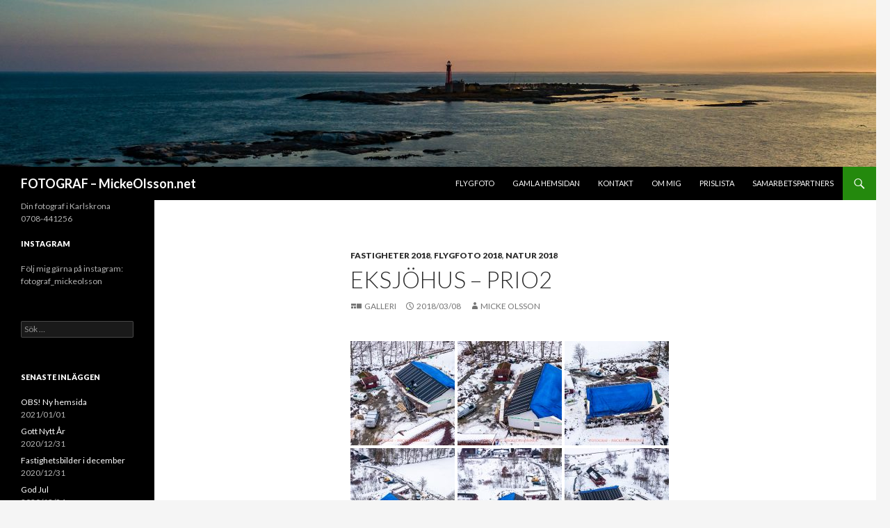

--- FILE ---
content_type: text/html; charset=UTF-8
request_url: https://www.mickeolsson.net/2018/03/08/eksjohus-prio2-3/
body_size: 5900
content:
<!DOCTYPE html>
<!--[if IE 7]>
<html class="ie ie7" lang="sv-SE">
<![endif]-->
<!--[if IE 8]>
<html class="ie ie8" lang="sv-SE">
<![endif]-->
<!--[if !(IE 7) & !(IE 8)]><!-->
<html lang="sv-SE">
<!--<![endif]-->
<head>
	<meta charset="UTF-8">
	<meta name="viewport" content="width=device-width">
	<title>Eksjöhus &#8211; Prio2 | FOTOGRAF &#8211; MickeOlsson.net</title>
	<link rel="profile" href="https://gmpg.org/xfn/11">
	<link rel="pingback" href="https://www.mickeolsson.net/xmlrpc.php">
	<!--[if lt IE 9]>
	<script src="https://usercontent.one/wp/www.mickeolsson.net/wp-content/themes/twentyfourteen/js/html5.js?ver=3.7.0"></script>
	<![endif]-->
	<link rel='dns-prefetch' href='//fonts.googleapis.com' />
<link rel='dns-prefetch' href='//s.w.org' />
<link href='https://fonts.gstatic.com' crossorigin rel='preconnect' />
<link rel="alternate" type="application/rss+xml" title="FOTOGRAF - MickeOlsson.net &raquo; flöde" href="https://www.mickeolsson.net/feed/" />
<link rel="alternate" type="application/rss+xml" title="FOTOGRAF - MickeOlsson.net &raquo; kommentarsflöde" href="https://www.mickeolsson.net/comments/feed/" />
<link rel="alternate" type="application/rss+xml" title="FOTOGRAF - MickeOlsson.net &raquo; Eksjöhus &#8211; Prio2 kommentarsflöde" href="https://www.mickeolsson.net/2018/03/08/eksjohus-prio2-3/feed/" />
		<script>
			window._wpemojiSettings = {"baseUrl":"https:\/\/s.w.org\/images\/core\/emoji\/13.0.1\/72x72\/","ext":".png","svgUrl":"https:\/\/s.w.org\/images\/core\/emoji\/13.0.1\/svg\/","svgExt":".svg","source":{"concatemoji":"https:\/\/www.mickeolsson.net\/wp-includes\/js\/wp-emoji-release.min.js?ver=5.6.16"}};
			!function(e,a,t){var n,r,o,i=a.createElement("canvas"),p=i.getContext&&i.getContext("2d");function s(e,t){var a=String.fromCharCode;p.clearRect(0,0,i.width,i.height),p.fillText(a.apply(this,e),0,0);e=i.toDataURL();return p.clearRect(0,0,i.width,i.height),p.fillText(a.apply(this,t),0,0),e===i.toDataURL()}function c(e){var t=a.createElement("script");t.src=e,t.defer=t.type="text/javascript",a.getElementsByTagName("head")[0].appendChild(t)}for(o=Array("flag","emoji"),t.supports={everything:!0,everythingExceptFlag:!0},r=0;r<o.length;r++)t.supports[o[r]]=function(e){if(!p||!p.fillText)return!1;switch(p.textBaseline="top",p.font="600 32px Arial",e){case"flag":return s([127987,65039,8205,9895,65039],[127987,65039,8203,9895,65039])?!1:!s([55356,56826,55356,56819],[55356,56826,8203,55356,56819])&&!s([55356,57332,56128,56423,56128,56418,56128,56421,56128,56430,56128,56423,56128,56447],[55356,57332,8203,56128,56423,8203,56128,56418,8203,56128,56421,8203,56128,56430,8203,56128,56423,8203,56128,56447]);case"emoji":return!s([55357,56424,8205,55356,57212],[55357,56424,8203,55356,57212])}return!1}(o[r]),t.supports.everything=t.supports.everything&&t.supports[o[r]],"flag"!==o[r]&&(t.supports.everythingExceptFlag=t.supports.everythingExceptFlag&&t.supports[o[r]]);t.supports.everythingExceptFlag=t.supports.everythingExceptFlag&&!t.supports.flag,t.DOMReady=!1,t.readyCallback=function(){t.DOMReady=!0},t.supports.everything||(n=function(){t.readyCallback()},a.addEventListener?(a.addEventListener("DOMContentLoaded",n,!1),e.addEventListener("load",n,!1)):(e.attachEvent("onload",n),a.attachEvent("onreadystatechange",function(){"complete"===a.readyState&&t.readyCallback()})),(n=t.source||{}).concatemoji?c(n.concatemoji):n.wpemoji&&n.twemoji&&(c(n.twemoji),c(n.wpemoji)))}(window,document,window._wpemojiSettings);
		</script>
		<style>
img.wp-smiley,
img.emoji {
	display: inline !important;
	border: none !important;
	box-shadow: none !important;
	height: 1em !important;
	width: 1em !important;
	margin: 0 .07em !important;
	vertical-align: -0.1em !important;
	background: none !important;
	padding: 0 !important;
}
</style>
	<link rel='stylesheet' id='wp-block-library-css'  href='https://www.mickeolsson.net/wp-includes/css/dist/block-library/style.min.css?ver=5.6.16' media='all' />
<link rel='stylesheet' id='wp-block-library-theme-css'  href='https://www.mickeolsson.net/wp-includes/css/dist/block-library/theme.min.css?ver=5.6.16' media='all' />
<link rel='stylesheet' id='twentyfourteen-lato-css'  href='https://fonts.googleapis.com/css?family=Lato%3A300%2C400%2C700%2C900%2C300italic%2C400italic%2C700italic&#038;subset=latin%2Clatin-ext&#038;display=fallback' media='all' />
<link rel='stylesheet' id='genericons-css'  href='https://usercontent.one/wp/www.mickeolsson.net/wp-content/themes/twentyfourteen/genericons/genericons.css?ver=3.0.3' media='all' />
<link rel='stylesheet' id='twentyfourteen-style-css'  href='https://usercontent.one/wp/www.mickeolsson.net/wp-content/themes/twentyfourteen/style.css?ver=20190507' media='all' />
<link rel='stylesheet' id='twentyfourteen-block-style-css'  href='https://usercontent.one/wp/www.mickeolsson.net/wp-content/themes/twentyfourteen/css/blocks.css?ver=20190102' media='all' />
<!--[if lt IE 9]>
<link rel='stylesheet' id='twentyfourteen-ie-css'  href='https://usercontent.one/wp/www.mickeolsson.net/wp-content/themes/twentyfourteen/css/ie.css?ver=20140701' media='all' />
<![endif]-->
<script src='https://www.mickeolsson.net/wp-includes/js/jquery/jquery.min.js?ver=3.5.1' id='jquery-core-js'></script>
<script src='https://www.mickeolsson.net/wp-includes/js/jquery/jquery-migrate.min.js?ver=3.3.2' id='jquery-migrate-js'></script>
<link rel="https://api.w.org/" href="https://www.mickeolsson.net/wp-json/" /><link rel="alternate" type="application/json" href="https://www.mickeolsson.net/wp-json/wp/v2/posts/7589" /><link rel="EditURI" type="application/rsd+xml" title="RSD" href="https://www.mickeolsson.net/xmlrpc.php?rsd" />
<link rel="wlwmanifest" type="application/wlwmanifest+xml" href="https://www.mickeolsson.net/wp-includes/wlwmanifest.xml" /> 
<meta name="generator" content="WordPress 5.6.16" />
<link rel="canonical" href="https://www.mickeolsson.net/2018/03/08/eksjohus-prio2-3/" />
<link rel='shortlink' href='https://www.mickeolsson.net/?p=7589' />
<link rel="alternate" type="application/json+oembed" href="https://www.mickeolsson.net/wp-json/oembed/1.0/embed?url=https%3A%2F%2Fwww.mickeolsson.net%2F2018%2F03%2F08%2Feksjohus-prio2-3%2F" />
<link rel="alternate" type="text/xml+oembed" href="https://www.mickeolsson.net/wp-json/oembed/1.0/embed?url=https%3A%2F%2Fwww.mickeolsson.net%2F2018%2F03%2F08%2Feksjohus-prio2-3%2F&#038;format=xml" />
<style>[class*=" icon-oc-"],[class^=icon-oc-]{speak:none;font-style:normal;font-weight:400;font-variant:normal;text-transform:none;line-height:1;-webkit-font-smoothing:antialiased;-moz-osx-font-smoothing:grayscale}.icon-oc-one-com-white-32px-fill:before{content:"901"}.icon-oc-one-com:before{content:"900"}#one-com-icon,.toplevel_page_onecom-wp .wp-menu-image{speak:none;display:flex;align-items:center;justify-content:center;text-transform:none;line-height:1;-webkit-font-smoothing:antialiased;-moz-osx-font-smoothing:grayscale}.onecom-wp-admin-bar-item>a,.toplevel_page_onecom-wp>.wp-menu-name{font-size:16px;font-weight:400;line-height:1}.toplevel_page_onecom-wp>.wp-menu-name img{width:69px;height:9px;}.wp-submenu-wrap.wp-submenu>.wp-submenu-head>img{width:88px;height:auto}.onecom-wp-admin-bar-item>a img{height:7px!important}.onecom-wp-admin-bar-item>a img,.toplevel_page_onecom-wp>.wp-menu-name img{opacity:.8}.onecom-wp-admin-bar-item.hover>a img,.toplevel_page_onecom-wp.wp-has-current-submenu>.wp-menu-name img,li.opensub>a.toplevel_page_onecom-wp>.wp-menu-name img{opacity:1}#one-com-icon:before,.onecom-wp-admin-bar-item>a:before,.toplevel_page_onecom-wp>.wp-menu-image:before{content:'';position:static!important;background-color:rgba(240,245,250,.4);border-radius:102px;width:18px;height:18px;padding:0!important}.onecom-wp-admin-bar-item>a:before{width:14px;height:14px}.onecom-wp-admin-bar-item.hover>a:before,.toplevel_page_onecom-wp.opensub>a>.wp-menu-image:before,.toplevel_page_onecom-wp.wp-has-current-submenu>.wp-menu-image:before{background-color:#76b82a}.onecom-wp-admin-bar-item>a{display:inline-flex!important;align-items:center;justify-content:center}#one-com-logo-wrapper{font-size:4em}#one-com-icon{vertical-align:middle}.imagify-welcome{display:none !important;}</style></head>

<body class="post-template-default single single-post postid-7589 single-format-gallery wp-embed-responsive header-image full-width singular">
<div id="page" class="hfeed site">
		<div id="site-header">
		<a href="https://www.mickeolsson.net/" rel="home">
			<img src="https://usercontent.one/wp/www.mickeolsson.net/wp-content/uploads/2018/07/cropped-056.jpg" width="1260" height="240" alt="FOTOGRAF &#8211; MickeOlsson.net">
		</a>
	</div>
	
	<header id="masthead" class="site-header" role="banner">
		<div class="header-main">
			<h1 class="site-title"><a href="https://www.mickeolsson.net/" rel="home">FOTOGRAF &#8211; MickeOlsson.net</a></h1>

			<div class="search-toggle">
				<a href="#search-container" class="screen-reader-text" aria-expanded="false" aria-controls="search-container">Sök</a>
			</div>

			<nav id="primary-navigation" class="site-navigation primary-navigation" role="navigation">
				<button class="menu-toggle">Primär meny</button>
				<a class="screen-reader-text skip-link" href="#content">Gå till innehåll</a>
				<div id="primary-menu" class="nav-menu"><ul>
<li class="page_item page-item-15"><a href="https://www.mickeolsson.net/flygfoto/">Flygfoto</a></li>
<li class="page_item page-item-13"><a href="https://www.mickeolsson.net/gamla-hemsidan/">Gamla hemsidan</a></li>
<li class="page_item page-item-10"><a href="https://www.mickeolsson.net/kontakt/">Kontakt</a></li>
<li class="page_item page-item-2"><a href="https://www.mickeolsson.net/exempelsida/">Om mig</a></li>
<li class="page_item page-item-95"><a href="https://www.mickeolsson.net/prislista/">Prislista</a></li>
<li class="page_item page-item-5323"><a href="https://www.mickeolsson.net/samarbetspartners/">Samarbetspartners</a></li>
</ul></div>
			</nav>
		</div>

		<div id="search-container" class="search-box-wrapper hide">
			<div class="search-box">
				<form role="search" method="get" class="search-form" action="https://www.mickeolsson.net/">
				<label>
					<span class="screen-reader-text">Sök efter:</span>
					<input type="search" class="search-field" placeholder="Sök &hellip;" value="" name="s" />
				</label>
				<input type="submit" class="search-submit" value="Sök" />
			</form>			</div>
		</div>
	</header><!-- #masthead -->

	<div id="main" class="site-main">

	<div id="primary" class="content-area">
		<div id="content" class="site-content" role="main">
			
<article id="post-7589" class="post-7589 post type-post status-publish format-gallery hentry category-fastigheter-2018 category-flygfoto-2018 category-natur-2018 post_format-post-format-gallery">
	
	<header class="entry-header">
				<div class="entry-meta">
			<span class="cat-links"><a href="https://www.mickeolsson.net/category/fastigheter-2018/" rel="category tag">Fastigheter 2018</a>, <a href="https://www.mickeolsson.net/category/flygfoto-2018/" rel="category tag">Flygfoto 2018</a>, <a href="https://www.mickeolsson.net/category/natur-2018/" rel="category tag">Natur 2018</a></span>
		</div><!-- .entry-meta -->
			<h1 class="entry-title">Eksjöhus &#8211; Prio2</h1>
		<div class="entry-meta">
			<span class="post-format">
				<a class="entry-format" href="https://www.mickeolsson.net/type/gallery/">Galleri </a>
			</span>

			<span class="entry-date"><a href="https://www.mickeolsson.net/2018/03/08/eksjohus-prio2-3/" rel="bookmark"><time class="entry-date" datetime="2018-03-08T15:40:02+01:00">2018/03/08</time></a></span> <span class="byline"><span class="author vcard"><a class="url fn n" href="https://www.mickeolsson.net/author/micke-olsson/" rel="author">Micke Olsson</a></span></span>
			
					</div><!-- .entry-meta -->
	</header><!-- .entry-header -->

	<div class="entry-content">
		<div id='gallery-1' class='gallery galleryid-7589 gallery-columns-3 gallery-size-thumbnail'><figure class='gallery-item'>
			<div class='gallery-icon landscape'>
				<a href='https://www.mickeolsson.net/2018/03/08/eksjohus-prio2-3/001-279/'><img width="150" height="150" src="https://usercontent.one/wp/www.mickeolsson.net/wp-content/uploads/2018/03/001-9-150x150.jpg" class="attachment-thumbnail size-thumbnail" alt="" loading="lazy" /></a>
			</div></figure><figure class='gallery-item'>
			<div class='gallery-icon landscape'>
				<a href='https://www.mickeolsson.net/2018/03/08/eksjohus-prio2-3/002-275/'><img width="150" height="150" src="https://usercontent.one/wp/www.mickeolsson.net/wp-content/uploads/2018/03/002-9-150x150.jpg" class="attachment-thumbnail size-thumbnail" alt="" loading="lazy" /></a>
			</div></figure><figure class='gallery-item'>
			<div class='gallery-icon landscape'>
				<a href='https://www.mickeolsson.net/2018/03/08/eksjohus-prio2-3/003-268/'><img width="150" height="150" src="https://usercontent.one/wp/www.mickeolsson.net/wp-content/uploads/2018/03/003-9-150x150.jpg" class="attachment-thumbnail size-thumbnail" alt="" loading="lazy" /></a>
			</div></figure><figure class='gallery-item'>
			<div class='gallery-icon landscape'>
				<a href='https://www.mickeolsson.net/2018/03/08/eksjohus-prio2-3/004-246/'><img width="150" height="150" src="https://usercontent.one/wp/www.mickeolsson.net/wp-content/uploads/2018/03/004-8-150x150.jpg" class="attachment-thumbnail size-thumbnail" alt="" loading="lazy" /></a>
			</div></figure><figure class='gallery-item'>
			<div class='gallery-icon landscape'>
				<a href='https://www.mickeolsson.net/2018/03/08/eksjohus-prio2-3/005-212/'><img width="150" height="150" src="https://usercontent.one/wp/www.mickeolsson.net/wp-content/uploads/2018/03/005-7-150x150.jpg" class="attachment-thumbnail size-thumbnail" alt="" loading="lazy" /></a>
			</div></figure><figure class='gallery-item'>
			<div class='gallery-icon landscape'>
				<a href='https://www.mickeolsson.net/2018/03/08/eksjohus-prio2-3/006-193/'><img width="150" height="150" src="https://usercontent.one/wp/www.mickeolsson.net/wp-content/uploads/2018/03/006-6-150x150.jpg" class="attachment-thumbnail size-thumbnail" alt="" loading="lazy" /></a>
			</div></figure><figure class='gallery-item'>
			<div class='gallery-icon landscape'>
				<a href='https://www.mickeolsson.net/2018/03/08/eksjohus-prio2-3/007-166/'><img width="150" height="150" src="https://usercontent.one/wp/www.mickeolsson.net/wp-content/uploads/2018/03/007-5-150x150.jpg" class="attachment-thumbnail size-thumbnail" alt="" loading="lazy" /></a>
			</div></figure><figure class='gallery-item'>
			<div class='gallery-icon landscape'>
				<a href='https://www.mickeolsson.net/2018/03/08/eksjohus-prio2-3/008-150/'><img width="150" height="150" src="https://usercontent.one/wp/www.mickeolsson.net/wp-content/uploads/2018/03/008-3-150x150.jpg" class="attachment-thumbnail size-thumbnail" alt="" loading="lazy" /></a>
			</div></figure><figure class='gallery-item'>
			<div class='gallery-icon landscape'>
				<a href='https://www.mickeolsson.net/2018/03/08/eksjohus-prio2-3/009-140/'><img width="150" height="150" src="https://usercontent.one/wp/www.mickeolsson.net/wp-content/uploads/2018/03/009-2-150x150.jpg" class="attachment-thumbnail size-thumbnail" alt="" loading="lazy" /></a>
			</div></figure><figure class='gallery-item'>
			<div class='gallery-icon landscape'>
				<a href='https://www.mickeolsson.net/2018/03/08/eksjohus-prio2-3/010-130/'><img width="150" height="150" src="https://usercontent.one/wp/www.mickeolsson.net/wp-content/uploads/2018/03/010-1-150x150.jpg" class="attachment-thumbnail size-thumbnail" alt="" loading="lazy" /></a>
			</div></figure><figure class='gallery-item'>
			<div class='gallery-icon landscape'>
				<a href='https://www.mickeolsson.net/2018/03/08/eksjohus-prio2-3/011-119/'><img width="150" height="150" src="https://usercontent.one/wp/www.mickeolsson.net/wp-content/uploads/2018/03/011-1-150x150.jpg" class="attachment-thumbnail size-thumbnail" alt="" loading="lazy" /></a>
			</div></figure><figure class='gallery-item'>
			<div class='gallery-icon landscape'>
				<a href='https://www.mickeolsson.net/2018/03/08/eksjohus-prio2-3/012-106/'><img width="150" height="150" src="https://usercontent.one/wp/www.mickeolsson.net/wp-content/uploads/2018/03/012-1-150x150.jpg" class="attachment-thumbnail size-thumbnail" alt="" loading="lazy" /></a>
			</div></figure><figure class='gallery-item'>
			<div class='gallery-icon landscape'>
				<a href='https://www.mickeolsson.net/2018/03/08/eksjohus-prio2-3/013-101/'><img width="150" height="150" src="https://usercontent.one/wp/www.mickeolsson.net/wp-content/uploads/2018/03/013-1-150x150.jpg" class="attachment-thumbnail size-thumbnail" alt="" loading="lazy" /></a>
			</div></figure><figure class='gallery-item'>
			<div class='gallery-icon landscape'>
				<a href='https://www.mickeolsson.net/2018/03/08/eksjohus-prio2-3/014-88/'><img width="150" height="150" src="https://usercontent.one/wp/www.mickeolsson.net/wp-content/uploads/2018/03/014-1-150x150.jpg" class="attachment-thumbnail size-thumbnail" alt="" loading="lazy" /></a>
			</div></figure><figure class='gallery-item'>
			<div class='gallery-icon landscape'>
				<a href='https://www.mickeolsson.net/2018/03/08/eksjohus-prio2-3/015-84/'><img width="150" height="150" src="https://usercontent.one/wp/www.mickeolsson.net/wp-content/uploads/2018/03/015-1-150x150.jpg" class="attachment-thumbnail size-thumbnail" alt="" loading="lazy" /></a>
			</div></figure>
		</div>

	</div><!-- .entry-content -->

	</article><!-- #post-7589 -->
		<nav class="navigation post-navigation" role="navigation">
		<h1 class="screen-reader-text">Inläggsnavigering</h1>
		<div class="nav-links">
			<a href="https://www.mickeolsson.net/2018/03/08/eksjohus-prio2-2/" rel="prev"><span class="meta-nav">Föregående inlägg</span>Eksjöhus &#8211; Prio2</a><a href="https://www.mickeolsson.net/2018/03/13/losen-21/" rel="next"><span class="meta-nav">Nästa inlägg</span>Lösen</a>			</div><!-- .nav-links -->
		</nav><!-- .navigation -->
				</div><!-- #content -->
	</div><!-- #primary -->

<div id="secondary">
		<h2 class="site-description">Din fotograf i Karlskrona 0708-441256</h2>
	
	
		<div id="primary-sidebar" class="primary-sidebar widget-area" role="complementary">
		<aside id="text-6" class="widget widget_text"><h1 class="widget-title">Instagram</h1>			<div class="textwidget"><p>Följ mig gärna på instagram:<br />
fotograf_mickeolsson</p>
</div>
		</aside><aside id="search-2" class="widget widget_search"><form role="search" method="get" class="search-form" action="https://www.mickeolsson.net/">
				<label>
					<span class="screen-reader-text">Sök efter:</span>
					<input type="search" class="search-field" placeholder="Sök &hellip;" value="" name="s" />
				</label>
				<input type="submit" class="search-submit" value="Sök" />
			</form></aside>
		<aside id="recent-posts-2" class="widget widget_recent_entries">
		<h1 class="widget-title">Senaste inläggen</h1><nav role="navigation" aria-label="Senaste inläggen">
		<ul>
											<li>
					<a href="https://www.mickeolsson.net/2021/01/01/obs-ny-hemsida/">OBS! Ny hemsida</a>
											<span class="post-date">2021/01/01</span>
									</li>
											<li>
					<a href="https://www.mickeolsson.net/2020/12/31/gott-nytt-ar/">Gott Nytt År</a>
											<span class="post-date">2020/12/31</span>
									</li>
											<li>
					<a href="https://www.mickeolsson.net/2020/12/31/fastighetsbilder-i-december/">Fastighetsbilder i december</a>
											<span class="post-date">2020/12/31</span>
									</li>
											<li>
					<a href="https://www.mickeolsson.net/2020/12/24/god-jul/">God Jul</a>
											<span class="post-date">2020/12/24</span>
									</li>
											<li>
					<a href="https://www.mickeolsson.net/2020/12/16/julgransflygning-3/">Julgransflygning</a>
											<span class="post-date">2020/12/16</span>
									</li>
											<li>
					<a href="https://www.mickeolsson.net/2020/12/06/vide-3/">Vide</a>
											<span class="post-date">2020/12/06</span>
									</li>
											<li>
					<a href="https://www.mickeolsson.net/2020/12/01/jul-i-karlskrona/">Jul i Karlskrona</a>
											<span class="post-date">2020/12/01</span>
									</li>
											<li>
					<a href="https://www.mickeolsson.net/2020/11/30/fastighetsbilder-i-november/">Fastighetsbilder i november</a>
											<span class="post-date">2020/11/30</span>
									</li>
					</ul>

		</nav></aside><aside id="categories-2" class="widget widget_categories"><h1 class="widget-title">Kategorier</h1><form action="https://www.mickeolsson.net" method="get"><label class="screen-reader-text" for="cat">Kategorier</label><select  name='cat' id='cat' class='postform' >
	<option value='-1'>Välj kategori</option>
	<option class="level-0" value="54">360-flyg&nbsp;&nbsp;(14)</option>
	<option class="level-0" value="5">Barn 2014&nbsp;&nbsp;(3)</option>
	<option class="level-0" value="14">Barn 2015&nbsp;&nbsp;(4)</option>
	<option class="level-0" value="24">Barn 2017&nbsp;&nbsp;(9)</option>
	<option class="level-0" value="42">Barn 2018&nbsp;&nbsp;(8)</option>
	<option class="level-0" value="52">Barn 2019&nbsp;&nbsp;(4)</option>
	<option class="level-0" value="56">Barn 2020&nbsp;&nbsp;(5)</option>
	<option class="level-0" value="22">Bröllop 2014&nbsp;&nbsp;(1)</option>
	<option class="level-0" value="21">Bröllop 2016&nbsp;&nbsp;(4)</option>
	<option class="level-0" value="35">Bröllop 2017&nbsp;&nbsp;(1)</option>
	<option class="level-0" value="63">Bröllop 2020&nbsp;&nbsp;(2)</option>
	<option class="level-0" value="11">Familj 2014&nbsp;&nbsp;(4)</option>
	<option class="level-0" value="18">Familj 2015&nbsp;&nbsp;(4)</option>
	<option class="level-0" value="34">Familj 2017&nbsp;&nbsp;(11)</option>
	<option class="level-0" value="43">Familj 2018&nbsp;&nbsp;(5)</option>
	<option class="level-0" value="51">Familj 2019&nbsp;&nbsp;(6)</option>
	<option class="level-0" value="57">Familj 2020&nbsp;&nbsp;(6)</option>
	<option class="level-0" value="6">Fastigheter 2014&nbsp;&nbsp;(9)</option>
	<option class="level-0" value="37">Fastigheter 2018&nbsp;&nbsp;(15)</option>
	<option class="level-0" value="50">Fastigheter 2019&nbsp;&nbsp;(19)</option>
	<option class="level-0" value="58">Fastigheter 2020&nbsp;&nbsp;(25)</option>
	<option class="level-0" value="41">Film 2016&nbsp;&nbsp;(1)</option>
	<option class="level-0" value="36">Film 2018&nbsp;&nbsp;(6)</option>
	<option class="level-0" value="7">Flygfilm 2014&nbsp;&nbsp;(5)</option>
	<option class="level-0" value="20">Flygfilm 2016&nbsp;&nbsp;(5)</option>
	<option class="level-0" value="40">Flygfilm 2017&nbsp;&nbsp;(4)</option>
	<option class="level-0" value="46">Flygfilm 2018&nbsp;&nbsp;(3)</option>
	<option class="level-0" value="55">Flygfilm 2019&nbsp;&nbsp;(4)</option>
	<option class="level-0" value="2">Flygfoto 2013&nbsp;&nbsp;(11)</option>
	<option class="level-0" value="9">Flygfoto 2014&nbsp;&nbsp;(44)</option>
	<option class="level-0" value="15">Flygfoto 2015&nbsp;&nbsp;(32)</option>
	<option class="level-0" value="19">Flygfoto 2016&nbsp;&nbsp;(48)</option>
	<option class="level-0" value="33">Flygfoto 2017&nbsp;&nbsp;(69)</option>
	<option class="level-0" value="39">Flygfoto 2018&nbsp;&nbsp;(68)</option>
	<option class="level-0" value="48">Flygfoto 2019&nbsp;&nbsp;(54)</option>
	<option class="level-0" value="60">Flygfoto 2020&nbsp;&nbsp;(82)</option>
	<option class="level-0" value="65">Företag&nbsp;&nbsp;(2)</option>
	<option class="level-0" value="12">Modeller 2014&nbsp;&nbsp;(1)</option>
	<option class="level-0" value="13">Modeller 2015&nbsp;&nbsp;(1)</option>
	<option class="level-0" value="25">Modeller 2016&nbsp;&nbsp;(1)</option>
	<option class="level-0" value="30">Modeller 2017&nbsp;&nbsp;(11)</option>
	<option class="level-0" value="45">Modeller 2018&nbsp;&nbsp;(1)</option>
	<option class="level-0" value="64">Modeller 2020&nbsp;&nbsp;(4)</option>
	<option class="level-0" value="10">Motor 2014&nbsp;&nbsp;(2)</option>
	<option class="level-0" value="17">Motor 2015&nbsp;&nbsp;(3)</option>
	<option class="level-0" value="27">Motor 2016&nbsp;&nbsp;(3)</option>
	<option class="level-0" value="29">Motor 2017&nbsp;&nbsp;(6)</option>
	<option class="level-0" value="44">Motor 2018&nbsp;&nbsp;(8)</option>
	<option class="level-0" value="49">Motor 2019&nbsp;&nbsp;(8)</option>
	<option class="level-0" value="62">Motor 2020&nbsp;&nbsp;(4)</option>
	<option class="level-0" value="31">Musik&nbsp;&nbsp;(7)</option>
	<option class="level-0" value="26">Natur 2016&nbsp;&nbsp;(11)</option>
	<option class="level-0" value="28">Natur 2017&nbsp;&nbsp;(32)</option>
	<option class="level-0" value="38">Natur 2018&nbsp;&nbsp;(51)</option>
	<option class="level-0" value="47">Natur 2019&nbsp;&nbsp;(66)</option>
	<option class="level-0" value="61">Natur 2020&nbsp;&nbsp;(95)</option>
	<option class="level-0" value="1">Okategoriserade&nbsp;&nbsp;(53)</option>
	<option class="level-0" value="32">Resor&nbsp;&nbsp;(40)</option>
</select>
</form>
<script>
/* <![CDATA[ */
(function() {
	var dropdown = document.getElementById( "cat" );
	function onCatChange() {
		if ( dropdown.options[ dropdown.selectedIndex ].value > 0 ) {
			dropdown.parentNode.submit();
		}
	}
	dropdown.onchange = onCatChange;
})();
/* ]]> */
</script>

			</aside><aside id="text-4" class="widget widget_text"><h1 class="widget-title">Copyright</h1>			<div class="textwidget"><p>Allt material på denna sidan tillhör MickeOlsson.net och får inte laddas ner eller på annat sätt kopieras!</p>
</div>
		</aside>	</div><!-- #primary-sidebar -->
	</div><!-- #secondary -->

		</div><!-- #main -->

		<footer id="colophon" class="site-footer" role="contentinfo">

			
			<div class="site-info">
												<a href="https://wordpress.org/" class="imprint">
					Drivs med WordPress				</a>
			</div><!-- .site-info -->
		</footer><!-- #colophon -->
	</div><!-- #page -->

	
<script src='https://usercontent.one/wp/www.mickeolsson.net/wp-content/themes/twentyfourteen/js/functions.js?ver=20171218' id='twentyfourteen-script-js'></script>
<script src='https://www.mickeolsson.net/wp-includes/js/wp-embed.min.js?ver=5.6.16' id='wp-embed-js'></script>
<script id="ocvars">var ocSiteMeta = {plugins: {"a3e4aa5d9179da09d8af9b6802f861a8": 1,"2c9812363c3c947e61f043af3c9852d0": 1,"b904efd4c2b650207df23db3e5b40c86": 1,"a3fe9dc9824eccbd72b7e5263258ab2c": 1}}</script></body>
</html>
